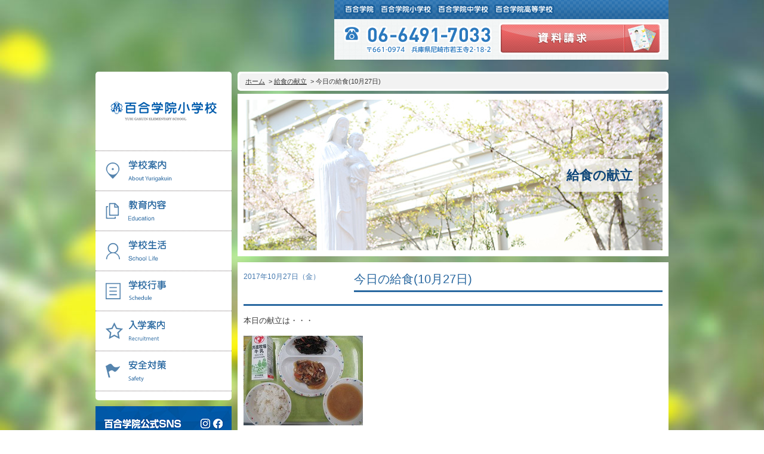

--- FILE ---
content_type: text/html; charset=UTF-8
request_url: http://elem.yuri-gakuin.ac.jp/lunch/%E4%BB%8A%E6%97%A5%E3%81%AE%E7%B5%A6%E9%A3%9F10%E6%9C%8827%E6%97%A5/
body_size: 12263
content:
<!DOCTYPE html>
<!--[if lt IE 7 ]> <html lang="ja" class="ie6 ie"> <![endif]-->
<!--[if IE 7 ]> <html lang="ja" class="ie7 ie"> <![endif]-->
<!--[if IE 8 ]> <html lang="ja" class="ie8 ie"> <![endif]-->
<!--[if IE 9 ]> <html lang="ja" class="ie9 ie"> <![endif]-->
<!--[if (gt IE 9)|!(IE) ]><!--><html lang="ja"><!--<![endif]-->

<head>
<meta charset="UTF-8">
<meta http-equiv="X-UA-Compatible" content="IE=Edge">
<meta name="keywords" content="百合学院,ゆりがくいん,兵庫県,尼崎,私立,女子校,キリスト,カトリック">
<meta name="description" content="百合学院は幼稚園から高等学校までカトリックの理念に基づき社会に貢献しうる女性の育成を心がけています">
<meta name="viewport" content="width=device-width, initial-scale=1">
<title>
							今日の給食(10月27日) | 給食の献立 | 百合学院小学校[兵庫・大阪 私立]
	</title>
<link rel="shortcut icon" href="favicon.ico">
	<link rel="stylesheet" href="http://elem.yuri-gakuin.ac.jp/wp-content/themes/elem/css/default.css">
	<link rel="stylesheet" href="http://elem.yuri-gakuin.ac.jp/wp-content/themes/elem/css/style.css">
	<link rel="stylesheet" href="http://elem.yuri-gakuin.ac.jp/wp-content/themes/elem/css/lunch.css">

	<link rel="stylesheet" href="http://elem.yuri-gakuin.ac.jp/wp-content/themes/elem/css/responsive.css">

	<link rel="stylesheet" href="http://elem.yuri-gakuin.ac.jp/wp-content/themes/elem/css/responsive_lunch.css">
	<!--<script src="http://elem.yuri-gakuin.ac.jp/wp-content/themes/elem/js/jquery-1.9.1.min.js"></script>-->
	<script src="http://elem.yuri-gakuin.ac.jp/wp-content/themes/elem/js/jquery-1.8.3.min.js"></script>
	<script src="http://elem.yuri-gakuin.ac.jp/wp-content/themes/elem/js/imagesloaded.js"></script>
	<script src="http://elem.yuri-gakuin.ac.jp/wp-content/themes/elem/js/jquery.cycle.all.min.js"></script>
	<script src="http://elem.yuri-gakuin.ac.jp/wp-content/themes/elem/js/jquery.maximage.js"></script>
	<script src="http://elem.yuri-gakuin.ac.jp/wp-content/themes/elem/js/fastClick.min.js"></script>


	<script src="http://elem.yuri-gakuin.ac.jp/wp-content/themes/elem/js/script.js"></script>
	<!--[if lt IE 9]>
	<script src="http://elem.yuri-gakuin.ac.jp/wp-content/themes/elem/js/html5.js"></script>
	<script src="http://elem.yuri-gakuin.ac.jp/wp-content/themes/elem/js/css3-mediaqueries.js"></script>
	<script src="http://elem.yuri-gakuin.ac.jp/wp-content/themes/elem/js/selectivizr-min.js"></script>
	<![endif]-->

	<script type="text/javascript">

	$(document).ready(function($) {

        var $content = $('#main_contents'),
        $drawer = $('#menu'),
        $button = $('#btn_menu'),
        $html = $('html'),
        $overlay = $('.overlay'),
        isOpen = false;

	    //ボタンをタップ、クリックした時
	    $button.on('click', function () {
	        if(isOpen) {
	            $drawer.removeClass('open');
	            $content.removeClass('open');
	            $html.removeClass('no_scroll');
	            isOpen = false;
	        } else {
	            $drawer.addClass('open');
	            $content.addClass('open');
	            $html.addClass('no_scroll');
	            isOpen = true;
	        }
	        return false; //親要素へのイベント伝播、aタグのURLクリックによる画面遷移を防ぐ
	    });

	    //コンテンツ部分をタップ、クリックした時
	    $overlay.on('click', function (e) {
	        e.stopPropagation(); //イベント伝播のみ阻止
	        if(isOpen) {
	            $drawer.removeClass('open');
	            $content.removeClass('open');
	            $html.removeClass('no_scroll');
	            isOpen = false;
	        }
	    });
	});

	$(window).load(function(){
		$("#container").stop().animate({opacity: 1}, 1000);
	})

	$(document).ready(function($) {
		var $elm = $("#contents_ttl h2 #main_ttl");
		var box_hight =  $elm.outerHeight();
		$elm.css("margin-top", "-" + box_hight/2 + "px");
	});

	$(window).resize(function() {
		var $elm = $("#contents_ttl h2 #main_ttl");
		var box_hight =  $elm.outerHeight();
		$elm.css("margin-top", "-" + box_hight/2 + "px");
	});

	</script>
<meta name='robots' content='max-image-preview:large' />
<script type="text/javascript">
/* <![CDATA[ */
window._wpemojiSettings = {"baseUrl":"https:\/\/s.w.org\/images\/core\/emoji\/15.0.3\/72x72\/","ext":".png","svgUrl":"https:\/\/s.w.org\/images\/core\/emoji\/15.0.3\/svg\/","svgExt":".svg","source":{"concatemoji":"http:\/\/elem.yuri-gakuin.ac.jp\/wp-includes\/js\/wp-emoji-release.min.js?ver=6.6.1"}};
/*! This file is auto-generated */
!function(i,n){var o,s,e;function c(e){try{var t={supportTests:e,timestamp:(new Date).valueOf()};sessionStorage.setItem(o,JSON.stringify(t))}catch(e){}}function p(e,t,n){e.clearRect(0,0,e.canvas.width,e.canvas.height),e.fillText(t,0,0);var t=new Uint32Array(e.getImageData(0,0,e.canvas.width,e.canvas.height).data),r=(e.clearRect(0,0,e.canvas.width,e.canvas.height),e.fillText(n,0,0),new Uint32Array(e.getImageData(0,0,e.canvas.width,e.canvas.height).data));return t.every(function(e,t){return e===r[t]})}function u(e,t,n){switch(t){case"flag":return n(e,"\ud83c\udff3\ufe0f\u200d\u26a7\ufe0f","\ud83c\udff3\ufe0f\u200b\u26a7\ufe0f")?!1:!n(e,"\ud83c\uddfa\ud83c\uddf3","\ud83c\uddfa\u200b\ud83c\uddf3")&&!n(e,"\ud83c\udff4\udb40\udc67\udb40\udc62\udb40\udc65\udb40\udc6e\udb40\udc67\udb40\udc7f","\ud83c\udff4\u200b\udb40\udc67\u200b\udb40\udc62\u200b\udb40\udc65\u200b\udb40\udc6e\u200b\udb40\udc67\u200b\udb40\udc7f");case"emoji":return!n(e,"\ud83d\udc26\u200d\u2b1b","\ud83d\udc26\u200b\u2b1b")}return!1}function f(e,t,n){var r="undefined"!=typeof WorkerGlobalScope&&self instanceof WorkerGlobalScope?new OffscreenCanvas(300,150):i.createElement("canvas"),a=r.getContext("2d",{willReadFrequently:!0}),o=(a.textBaseline="top",a.font="600 32px Arial",{});return e.forEach(function(e){o[e]=t(a,e,n)}),o}function t(e){var t=i.createElement("script");t.src=e,t.defer=!0,i.head.appendChild(t)}"undefined"!=typeof Promise&&(o="wpEmojiSettingsSupports",s=["flag","emoji"],n.supports={everything:!0,everythingExceptFlag:!0},e=new Promise(function(e){i.addEventListener("DOMContentLoaded",e,{once:!0})}),new Promise(function(t){var n=function(){try{var e=JSON.parse(sessionStorage.getItem(o));if("object"==typeof e&&"number"==typeof e.timestamp&&(new Date).valueOf()<e.timestamp+604800&&"object"==typeof e.supportTests)return e.supportTests}catch(e){}return null}();if(!n){if("undefined"!=typeof Worker&&"undefined"!=typeof OffscreenCanvas&&"undefined"!=typeof URL&&URL.createObjectURL&&"undefined"!=typeof Blob)try{var e="postMessage("+f.toString()+"("+[JSON.stringify(s),u.toString(),p.toString()].join(",")+"));",r=new Blob([e],{type:"text/javascript"}),a=new Worker(URL.createObjectURL(r),{name:"wpTestEmojiSupports"});return void(a.onmessage=function(e){c(n=e.data),a.terminate(),t(n)})}catch(e){}c(n=f(s,u,p))}t(n)}).then(function(e){for(var t in e)n.supports[t]=e[t],n.supports.everything=n.supports.everything&&n.supports[t],"flag"!==t&&(n.supports.everythingExceptFlag=n.supports.everythingExceptFlag&&n.supports[t]);n.supports.everythingExceptFlag=n.supports.everythingExceptFlag&&!n.supports.flag,n.DOMReady=!1,n.readyCallback=function(){n.DOMReady=!0}}).then(function(){return e}).then(function(){var e;n.supports.everything||(n.readyCallback(),(e=n.source||{}).concatemoji?t(e.concatemoji):e.wpemoji&&e.twemoji&&(t(e.twemoji),t(e.wpemoji)))}))}((window,document),window._wpemojiSettings);
/* ]]> */
</script>
<style id='wp-emoji-styles-inline-css' type='text/css'>

	img.wp-smiley, img.emoji {
		display: inline !important;
		border: none !important;
		box-shadow: none !important;
		height: 1em !important;
		width: 1em !important;
		margin: 0 0.07em !important;
		vertical-align: -0.1em !important;
		background: none !important;
		padding: 0 !important;
	}
</style>
<link rel='stylesheet' id='wp-block-library-css' href='http://elem.yuri-gakuin.ac.jp/wp-includes/css/dist/block-library/style.min.css?ver=6.6.1' type='text/css' media='all' />
<style id='classic-theme-styles-inline-css' type='text/css'>
/*! This file is auto-generated */
.wp-block-button__link{color:#fff;background-color:#32373c;border-radius:9999px;box-shadow:none;text-decoration:none;padding:calc(.667em + 2px) calc(1.333em + 2px);font-size:1.125em}.wp-block-file__button{background:#32373c;color:#fff;text-decoration:none}
</style>
<style id='global-styles-inline-css' type='text/css'>
:root{--wp--preset--aspect-ratio--square: 1;--wp--preset--aspect-ratio--4-3: 4/3;--wp--preset--aspect-ratio--3-4: 3/4;--wp--preset--aspect-ratio--3-2: 3/2;--wp--preset--aspect-ratio--2-3: 2/3;--wp--preset--aspect-ratio--16-9: 16/9;--wp--preset--aspect-ratio--9-16: 9/16;--wp--preset--color--black: #000000;--wp--preset--color--cyan-bluish-gray: #abb8c3;--wp--preset--color--white: #ffffff;--wp--preset--color--pale-pink: #f78da7;--wp--preset--color--vivid-red: #cf2e2e;--wp--preset--color--luminous-vivid-orange: #ff6900;--wp--preset--color--luminous-vivid-amber: #fcb900;--wp--preset--color--light-green-cyan: #7bdcb5;--wp--preset--color--vivid-green-cyan: #00d084;--wp--preset--color--pale-cyan-blue: #8ed1fc;--wp--preset--color--vivid-cyan-blue: #0693e3;--wp--preset--color--vivid-purple: #9b51e0;--wp--preset--gradient--vivid-cyan-blue-to-vivid-purple: linear-gradient(135deg,rgba(6,147,227,1) 0%,rgb(155,81,224) 100%);--wp--preset--gradient--light-green-cyan-to-vivid-green-cyan: linear-gradient(135deg,rgb(122,220,180) 0%,rgb(0,208,130) 100%);--wp--preset--gradient--luminous-vivid-amber-to-luminous-vivid-orange: linear-gradient(135deg,rgba(252,185,0,1) 0%,rgba(255,105,0,1) 100%);--wp--preset--gradient--luminous-vivid-orange-to-vivid-red: linear-gradient(135deg,rgba(255,105,0,1) 0%,rgb(207,46,46) 100%);--wp--preset--gradient--very-light-gray-to-cyan-bluish-gray: linear-gradient(135deg,rgb(238,238,238) 0%,rgb(169,184,195) 100%);--wp--preset--gradient--cool-to-warm-spectrum: linear-gradient(135deg,rgb(74,234,220) 0%,rgb(151,120,209) 20%,rgb(207,42,186) 40%,rgb(238,44,130) 60%,rgb(251,105,98) 80%,rgb(254,248,76) 100%);--wp--preset--gradient--blush-light-purple: linear-gradient(135deg,rgb(255,206,236) 0%,rgb(152,150,240) 100%);--wp--preset--gradient--blush-bordeaux: linear-gradient(135deg,rgb(254,205,165) 0%,rgb(254,45,45) 50%,rgb(107,0,62) 100%);--wp--preset--gradient--luminous-dusk: linear-gradient(135deg,rgb(255,203,112) 0%,rgb(199,81,192) 50%,rgb(65,88,208) 100%);--wp--preset--gradient--pale-ocean: linear-gradient(135deg,rgb(255,245,203) 0%,rgb(182,227,212) 50%,rgb(51,167,181) 100%);--wp--preset--gradient--electric-grass: linear-gradient(135deg,rgb(202,248,128) 0%,rgb(113,206,126) 100%);--wp--preset--gradient--midnight: linear-gradient(135deg,rgb(2,3,129) 0%,rgb(40,116,252) 100%);--wp--preset--font-size--small: 13px;--wp--preset--font-size--medium: 20px;--wp--preset--font-size--large: 36px;--wp--preset--font-size--x-large: 42px;--wp--preset--spacing--20: 0.44rem;--wp--preset--spacing--30: 0.67rem;--wp--preset--spacing--40: 1rem;--wp--preset--spacing--50: 1.5rem;--wp--preset--spacing--60: 2.25rem;--wp--preset--spacing--70: 3.38rem;--wp--preset--spacing--80: 5.06rem;--wp--preset--shadow--natural: 6px 6px 9px rgba(0, 0, 0, 0.2);--wp--preset--shadow--deep: 12px 12px 50px rgba(0, 0, 0, 0.4);--wp--preset--shadow--sharp: 6px 6px 0px rgba(0, 0, 0, 0.2);--wp--preset--shadow--outlined: 6px 6px 0px -3px rgba(255, 255, 255, 1), 6px 6px rgba(0, 0, 0, 1);--wp--preset--shadow--crisp: 6px 6px 0px rgba(0, 0, 0, 1);}:where(.is-layout-flex){gap: 0.5em;}:where(.is-layout-grid){gap: 0.5em;}body .is-layout-flex{display: flex;}.is-layout-flex{flex-wrap: wrap;align-items: center;}.is-layout-flex > :is(*, div){margin: 0;}body .is-layout-grid{display: grid;}.is-layout-grid > :is(*, div){margin: 0;}:where(.wp-block-columns.is-layout-flex){gap: 2em;}:where(.wp-block-columns.is-layout-grid){gap: 2em;}:where(.wp-block-post-template.is-layout-flex){gap: 1.25em;}:where(.wp-block-post-template.is-layout-grid){gap: 1.25em;}.has-black-color{color: var(--wp--preset--color--black) !important;}.has-cyan-bluish-gray-color{color: var(--wp--preset--color--cyan-bluish-gray) !important;}.has-white-color{color: var(--wp--preset--color--white) !important;}.has-pale-pink-color{color: var(--wp--preset--color--pale-pink) !important;}.has-vivid-red-color{color: var(--wp--preset--color--vivid-red) !important;}.has-luminous-vivid-orange-color{color: var(--wp--preset--color--luminous-vivid-orange) !important;}.has-luminous-vivid-amber-color{color: var(--wp--preset--color--luminous-vivid-amber) !important;}.has-light-green-cyan-color{color: var(--wp--preset--color--light-green-cyan) !important;}.has-vivid-green-cyan-color{color: var(--wp--preset--color--vivid-green-cyan) !important;}.has-pale-cyan-blue-color{color: var(--wp--preset--color--pale-cyan-blue) !important;}.has-vivid-cyan-blue-color{color: var(--wp--preset--color--vivid-cyan-blue) !important;}.has-vivid-purple-color{color: var(--wp--preset--color--vivid-purple) !important;}.has-black-background-color{background-color: var(--wp--preset--color--black) !important;}.has-cyan-bluish-gray-background-color{background-color: var(--wp--preset--color--cyan-bluish-gray) !important;}.has-white-background-color{background-color: var(--wp--preset--color--white) !important;}.has-pale-pink-background-color{background-color: var(--wp--preset--color--pale-pink) !important;}.has-vivid-red-background-color{background-color: var(--wp--preset--color--vivid-red) !important;}.has-luminous-vivid-orange-background-color{background-color: var(--wp--preset--color--luminous-vivid-orange) !important;}.has-luminous-vivid-amber-background-color{background-color: var(--wp--preset--color--luminous-vivid-amber) !important;}.has-light-green-cyan-background-color{background-color: var(--wp--preset--color--light-green-cyan) !important;}.has-vivid-green-cyan-background-color{background-color: var(--wp--preset--color--vivid-green-cyan) !important;}.has-pale-cyan-blue-background-color{background-color: var(--wp--preset--color--pale-cyan-blue) !important;}.has-vivid-cyan-blue-background-color{background-color: var(--wp--preset--color--vivid-cyan-blue) !important;}.has-vivid-purple-background-color{background-color: var(--wp--preset--color--vivid-purple) !important;}.has-black-border-color{border-color: var(--wp--preset--color--black) !important;}.has-cyan-bluish-gray-border-color{border-color: var(--wp--preset--color--cyan-bluish-gray) !important;}.has-white-border-color{border-color: var(--wp--preset--color--white) !important;}.has-pale-pink-border-color{border-color: var(--wp--preset--color--pale-pink) !important;}.has-vivid-red-border-color{border-color: var(--wp--preset--color--vivid-red) !important;}.has-luminous-vivid-orange-border-color{border-color: var(--wp--preset--color--luminous-vivid-orange) !important;}.has-luminous-vivid-amber-border-color{border-color: var(--wp--preset--color--luminous-vivid-amber) !important;}.has-light-green-cyan-border-color{border-color: var(--wp--preset--color--light-green-cyan) !important;}.has-vivid-green-cyan-border-color{border-color: var(--wp--preset--color--vivid-green-cyan) !important;}.has-pale-cyan-blue-border-color{border-color: var(--wp--preset--color--pale-cyan-blue) !important;}.has-vivid-cyan-blue-border-color{border-color: var(--wp--preset--color--vivid-cyan-blue) !important;}.has-vivid-purple-border-color{border-color: var(--wp--preset--color--vivid-purple) !important;}.has-vivid-cyan-blue-to-vivid-purple-gradient-background{background: var(--wp--preset--gradient--vivid-cyan-blue-to-vivid-purple) !important;}.has-light-green-cyan-to-vivid-green-cyan-gradient-background{background: var(--wp--preset--gradient--light-green-cyan-to-vivid-green-cyan) !important;}.has-luminous-vivid-amber-to-luminous-vivid-orange-gradient-background{background: var(--wp--preset--gradient--luminous-vivid-amber-to-luminous-vivid-orange) !important;}.has-luminous-vivid-orange-to-vivid-red-gradient-background{background: var(--wp--preset--gradient--luminous-vivid-orange-to-vivid-red) !important;}.has-very-light-gray-to-cyan-bluish-gray-gradient-background{background: var(--wp--preset--gradient--very-light-gray-to-cyan-bluish-gray) !important;}.has-cool-to-warm-spectrum-gradient-background{background: var(--wp--preset--gradient--cool-to-warm-spectrum) !important;}.has-blush-light-purple-gradient-background{background: var(--wp--preset--gradient--blush-light-purple) !important;}.has-blush-bordeaux-gradient-background{background: var(--wp--preset--gradient--blush-bordeaux) !important;}.has-luminous-dusk-gradient-background{background: var(--wp--preset--gradient--luminous-dusk) !important;}.has-pale-ocean-gradient-background{background: var(--wp--preset--gradient--pale-ocean) !important;}.has-electric-grass-gradient-background{background: var(--wp--preset--gradient--electric-grass) !important;}.has-midnight-gradient-background{background: var(--wp--preset--gradient--midnight) !important;}.has-small-font-size{font-size: var(--wp--preset--font-size--small) !important;}.has-medium-font-size{font-size: var(--wp--preset--font-size--medium) !important;}.has-large-font-size{font-size: var(--wp--preset--font-size--large) !important;}.has-x-large-font-size{font-size: var(--wp--preset--font-size--x-large) !important;}
:where(.wp-block-post-template.is-layout-flex){gap: 1.25em;}:where(.wp-block-post-template.is-layout-grid){gap: 1.25em;}
:where(.wp-block-columns.is-layout-flex){gap: 2em;}:where(.wp-block-columns.is-layout-grid){gap: 2em;}
:root :where(.wp-block-pullquote){font-size: 1.5em;line-height: 1.6;}
</style>
<link rel='stylesheet' id='contact-form-7-css' href='http://elem.yuri-gakuin.ac.jp/wp-content/plugins/contact-form-7/includes/css/styles.css?ver=5.9.8' type='text/css' media='all' />
<link rel="https://api.w.org/" href="http://elem.yuri-gakuin.ac.jp/wp-json/" /><link rel="alternate" title="JSON" type="application/json" href="http://elem.yuri-gakuin.ac.jp/wp-json/wp/v2/posts/9165" /><link rel="EditURI" type="application/rsd+xml" title="RSD" href="http://elem.yuri-gakuin.ac.jp/xmlrpc.php?rsd" />
<meta name="generator" content="WordPress 6.6.1" />
<link rel="canonical" href="http://elem.yuri-gakuin.ac.jp/lunch/%e4%bb%8a%e6%97%a5%e3%81%ae%e7%b5%a6%e9%a3%9f10%e6%9c%8827%e6%97%a5/" />
<link rel='shortlink' href='http://elem.yuri-gakuin.ac.jp/?p=9165' />
<link rel="alternate" title="oEmbed (JSON)" type="application/json+oembed" href="http://elem.yuri-gakuin.ac.jp/wp-json/oembed/1.0/embed?url=http%3A%2F%2Felem.yuri-gakuin.ac.jp%2Flunch%2F%25e4%25bb%258a%25e6%2597%25a5%25e3%2581%25ae%25e7%25b5%25a6%25e9%25a3%259f10%25e6%259c%258827%25e6%2597%25a5%2F" />
<link rel="alternate" title="oEmbed (XML)" type="text/xml+oembed" href="http://elem.yuri-gakuin.ac.jp/wp-json/oembed/1.0/embed?url=http%3A%2F%2Felem.yuri-gakuin.ac.jp%2Flunch%2F%25e4%25bb%258a%25e6%2597%25a5%25e3%2581%25ae%25e7%25b5%25a6%25e9%25a3%259f10%25e6%259c%258827%25e6%2597%25a5%2F&#038;format=xml" />
<link rel="icon" href="http://elem.yuri-gakuin.ac.jp/wp-content/uploads/sites/4/2023/03/cropped-yuri-32x32.png" sizes="32x32" />
<link rel="icon" href="http://elem.yuri-gakuin.ac.jp/wp-content/uploads/sites/4/2023/03/cropped-yuri-192x192.png" sizes="192x192" />
<link rel="apple-touch-icon" href="http://elem.yuri-gakuin.ac.jp/wp-content/uploads/sites/4/2023/03/cropped-yuri-180x180.png" />
<meta name="msapplication-TileImage" content="http://elem.yuri-gakuin.ac.jp/wp-content/uploads/sites/4/2023/03/cropped-yuri-270x270.png" />

<script async src="https://s.yimg.jp/images/listing/tool/cv/ytag.js"></script>
<script>
window.yjDataLayer = window.yjDataLayer || [];
function ytag() { yjDataLayer.push(arguments); }
ytag({"type":"ycl_cookie", "config":{"ycl_use_non_cookie_storage":true}});
</script>

<!-- Google Tag Manager -->
<script>(function(w,d,s,l,i){w[l]=w[l]||[];w[l].push({'gtm.start':
new Date().getTime(),event:'gtm.js'});var f=d.getElementsByTagName(s)[0],
j=d.createElement(s),dl=l!='dataLayer'?'&l='+l:'';j.async=true;j.src=
'https://www.googletagmanager.com/gtm.js?id='+i+dl;f.parentNode.insertBefore(j,f);
})(window,document,'script','dataLayer','GTM-544C9XS');</script>
<!-- End Google Tag Manager -->

</head>

<body class="post-template-default single single-post postid-9165 single-format-standard">

<!-- Google Tag Manager (noscript) -->
<noscript><iframe src="https://www.googletagmanager.com/ns.html?id=GTM-544C9XS"
height="0" width="0" style="display:none;visibility:hidden"></iframe></noscript>
<!-- End Google Tag Manager (noscript) -->



	<div id="main_contents">

		<div id="maximage">
		    <img src="http://elem.yuri-gakuin.ac.jp/wp-content/themes/elem/img/common/bg.jpg" alt="">
		    <img src="http://elem.yuri-gakuin.ac.jp/wp-content/themes/elem/img/common/blank.gif" alt="">
		</div>

		<div id="main_wrapper">

			<header>
				<ul id="header_top">
					<li>
						<a href="http://yuri-gakuin.ac.jp/"><img src="http://elem.yuri-gakuin.ac.jp/wp-content/themes/elem/img/common/header_yuri_01.png" alt="百合学院"></a>
					</li>
					<!-- <li>
						<a href="http://kinder.yuri-gakuin.ac.jp/"><img src="http://elem.yuri-gakuin.ac.jp/wp-content/themes/elem/img/common/header_yuri_02.png" alt="認定こども園 百合学院幼稚園"></a>
					</li> -->
					<li>
						<a href="http://elem.yuri-gakuin.ac.jp/"><img src="http://elem.yuri-gakuin.ac.jp/wp-content/themes/elem/img/common/header_yuri_03.png" alt="百合学院小学校"></a>
					</li>
					<li>
						<a href="http://jrhigh.yuri-gakuin.ac.jp/"><img src="http://elem.yuri-gakuin.ac.jp/wp-content/themes/elem/img/common/header_yuri_04.png" alt="百合学院中学校"></a>
					</li>
					<li>
						<a href="http://high.yuri-gakuin.ac.jp/"><img src="http://elem.yuri-gakuin.ac.jp/wp-content/themes/elem/img/common/header_yuri_05.png" alt="百合学院高等学校"></a>
					</li>
				</ul>
				<div id="header_bottom">
					<p class="tel"><img src="http://elem.yuri-gakuin.ac.jp/wp-content/themes/elem/img/common/header_tel.png" alt="06-6491-6298 〒661-0974　兵庫県尼崎市若王寺2-18-2"></p>
					<p class="btn btn_shiryo">
						<a target="_blank" href="http://yuri-gakuin.ac.jp/elemshiryo/"><img src="http://elem.yuri-gakuin.ac.jp/wp-content/themes/elem/img/common/btn_shiryo.png" alt="資料請求"></a>
					</p>
				</div>
			</header>

			<section id="main">
				<aside id="side">
					<div id="side_bg">
						<h1>
							<a href="http://elem.yuri-gakuin.ac.jp/"><img src="http://elem.yuri-gakuin.ac.jp/wp-content/themes/elem/img/common/logo.png" alt="百合学院小学校　YURI GAKUEN ELEMENTARY SCHOOL"></a>
						</h1>
							<nav id="gnav">
		<ul>
									<li class="gnav1">
				<a href="http://elem.yuri-gakuin.ac.jp/about/"><p><img src="http://elem.yuri-gakuin.ac.jp/wp-content/themes/elem/img/common/gnav_01.png" alt="学校案内　About Yurigakuin"></p></a>
				<ul>
					<li class="page_item page-item-6"><a href="http://elem.yuri-gakuin.ac.jp/about/aisatsu/">３つの豊かさ・沿革</a></li>
<li class="page_item page-item-10"><a href="http://elem.yuri-gakuin.ac.jp/about/shisetsu/">施設紹介</a></li>
<li class="page_item page-item-12"><a href="http://elem.yuri-gakuin.ac.jp/about/access/">アクセスマップ</a></li>
<li class="page_item page-item-1390"><a href="http://elem.yuri-gakuin.ac.jp/about/uniform/">制服紹介</a></li>
<li class="page_item page-item-9311"><a href="http://elem.yuri-gakuin.ac.jp/about/bus/">スクールバス運行</a></li>
									</ul>
			</li>
						<li class="gnav2">
				<a href="http://elem.yuri-gakuin.ac.jp/education/"><p><img src="http://elem.yuri-gakuin.ac.jp/wp-content/themes/elem/img/common/gnav_02.png" alt="教育内容　Education"></p></a>
				<ul>
					<li class="page_item page-item-410"><a href="http://elem.yuri-gakuin.ac.jp/education/lesson/">授業の特色</a></li>
<li class="page_item page-item-424"><a href="http://elem.yuri-gakuin.ac.jp/education/feature/">教育の特色</a></li>
<li class="page_item page-item-10341"><a href="http://elem.yuri-gakuin.ac.jp/education/course/">進路指導</a></li>
<li class="page_item page-item-431"><a href="http://elem.yuri-gakuin.ac.jp/education/english/">英語力の向上</a></li>
<li class="page_item page-item-443"><a href="http://elem.yuri-gakuin.ac.jp/education/physical/">体育と食育</a></li>
<li class="page_item page-item-449"><a href="http://elem.yuri-gakuin.ac.jp/education/club/">クラブ活動</a></li>
<li class="page_item page-item-527"><a href="http://elem.yuri-gakuin.ac.jp/education/committee/">委員会</a></li>
									</ul>
			</li>
						<li class="gnav3">
				<a href="http://elem.yuri-gakuin.ac.jp/life/"><p><img src="http://elem.yuri-gakuin.ac.jp/wp-content/themes/elem/img/common/gnav_03.png" alt="学校生活　School Life"></p></a>
				<ul>
					<li class="page_item page-item-445"><a href="http://elem.yuri-gakuin.ac.jp/life/day/">百合学院小学校の一日</a></li>
<li class="page_item page-item-10336"><a href="http://elem.yuri-gakuin.ac.jp/life/library/">学校図書館</a></li>
<li class="page_item page-item-14896"><a href="http://elem.yuri-gakuin.ac.jp/life/all-in-school/">All in School</a></li>
<li class="page_item page-item-17082"><a href="http://elem.yuri-gakuin.ac.jp/life/infection/">学校感染症に関する　報告書・登校許可証</a></li>
									</ul>
			</li>
						<li class="gnav4">
				<a href="http://elem.yuri-gakuin.ac.jp/schedule/"><p><img src="http://elem.yuri-gakuin.ac.jp/wp-content/themes/elem/img/common/gnav_04.png" alt="行事予定　Schedule"></p></a>
				<ul>
					<li class="page_item page-item-471"><a href="http://elem.yuri-gakuin.ac.jp/schedule/annual/">年間行事</a></li>
<li class="page_item page-item-481"><a href="http://elem.yuri-gakuin.ac.jp/schedule/introduction/">行事紹介</a></li>
<li class="page_item page-item-447"><a href="http://elem.yuri-gakuin.ac.jp/schedule/offcampus/">校外学習・宿泊行事</a></li>
									</ul>
			</li>
						<li class="gnav5">
				<a href="http://elem.yuri-gakuin.ac.jp/recruitment/"><p><img src="http://elem.yuri-gakuin.ac.jp/wp-content/themes/elem/img/common/gnav_05.png" alt="入学案内　Recruitment"></p></a>
				<ul>
					<li class="page_item page-item-495"><a href="http://elem.yuri-gakuin.ac.jp/recruitment/new/">新入生募集要項</a></li>
<li class="page_item page-item-9140"><a href="http://elem.yuri-gakuin.ac.jp/recruitment/price/">入学金・学費</a></li>
<li class="page_item page-item-9131"><a href="http://elem.yuri-gakuin.ac.jp/recruitment/admissions_incentives/">優遇制度</a></li>
<li class="page_item page-item-504"><a href="http://elem.yuri-gakuin.ac.jp/recruitment/examination/">転編入試験について</a></li>
<li class="page_item page-item-6225"><a href="http://elem.yuri-gakuin.ac.jp/recruitment/protector_voice/">保護者の声・入試関連よくある質問</a></li>
											<li class="page_item"><a href="https://reserve.candy-s.jp/yurigakuin/list/primary" target="_blank">説明会・公開行事</a></li>
									</ul>
			</li>
						<li class="gnav6">
				<a href="http://elem.yuri-gakuin.ac.jp/safety/"><p><img src="http://elem.yuri-gakuin.ac.jp/wp-content/themes/elem/img/common/gnav_06.png" alt="安全対策　Safety"></p></a>
				<ul>
					<li class="page_item page-item-1002"><a href="http://elem.yuri-gakuin.ac.jp/safety/bullying/">いじめ防止基本方針</a></li>
<li class="page_item page-item-3707"><a href="http://elem.yuri-gakuin.ac.jp/safety/disaster/">安全・防災教育</a></li>
<li class="page_item page-item-10339"><a href="http://elem.yuri-gakuin.ac.jp/safety/alarm/">警報などの対応</a></li>
									</ul>
			</li>
					</ul>
	</nav>						<p id="btn_menu">
							<img src="http://elem.yuri-gakuin.ac.jp/wp-content/themes/elem/img/common/btn_menu.png" alt="">
						</p>
					</div>

					<p class="btn">
						<a href="/wp-content/uploads/sites/4/2021/04/sns_03.pdf" target="_blank"><img src="http://elem.yuri-gakuin.ac.jp/wp-content/themes/elem/img/common/bnr_sns.jpg" alt="百合学院公式SNS"></a>
					</p>
					<p class="btn btn_event">
						<a href="https://reserve.candy-s.jp/yurigakuin/list/primary" target="_blank"><img src="http://elem.yuri-gakuin.ac.jp/wp-content/themes/elem/img/common/btn_event.jpg" alt="イベント行事 お申し込み情報"></a>
					</p>

			<!-- <p class="btn btn_parent">
				<a href="https://o-asako.com/school_meeting/ " target="_blank"><img src="http://elem.yuri-gakuin.ac.jp/wp-content/themes/elem/img/common/bnr_2024shiritsu.jpg" alt="関西私立小学校展について"></a>
			</p> -->

					<p class="btn btn_yurikko">
						<a href="http://elem.yuri-gakuin.ac.jp/category/blog/"><img src="http://elem.yuri-gakuin.ac.jp/wp-content/themes/elem/img/common/btn_yurikko.png" alt="ゆりっこ通信　Yurikko Blog"></a>
					</p>
					<p class="btn">
						<a href="https://o-asako.com/school_meeting/" target="_blank"><img src="http://elem.yuri-gakuin.ac.jp/wp-content/themes/elem/img/common/bnr_fare251210.jpg" alt="私立小学校フェア" style="
    width: 100%;
    height: auto;
"></a>
					</p>
					<!-- <p class="btn">
						<a href="/school_info/"><img src="http://elem.yuri-gakuin.ac.jp/wp-content/themes/elem/img/common/btn_school_info.png" alt="学校通信"></a>
					</p> -->
					<!-- <p class="btn">
						<a href="https://yuri-gakuin.ac.jp/news/1182/"><img src="http://elem.yuri-gakuin.ac.jp/wp-content/themes/elem/img/common/bnr_app.jpg" alt="百合学院 公式アプリ"></a>
					</p> -->
					<p class="btn btn_parent">
						<a href="/about/shisetsu/"><img src="http://elem.yuri-gakuin.ac.jp/wp-content/themes/elem/img/common/bnr_shisetsu.jpg" alt="学校紹介動画"></a>
					</p>
					<p class="btn btn_parent">
						<a href="/doc-list/"><img src="http://elem.yuri-gakuin.ac.jp/wp-content/themes/elem/img/common/nyugakudl.png" alt="入学願書　書類ダウンロード"></a>
					</p>
					<p class="btn btn_parent">
						<a href="https://elem.yuri-gakuin.ac.jp/life/infection/"><img src="http://elem.yuri-gakuin.ac.jp/wp-content/themes/elem/img/common/infectious_btn.png" alt="感染症に関する報告書・登校許可書"></a>
					</p>



					<!-- <p class="btn bnr_ansho">
						<a href="https://reserve.candy-s.jp/yurigakuin/view/junior/362" target="_blank"><img src="http://elem.yuri-gakuin.ac.jp/wp-content/themes/elem/img/common/bnr_ansho.jpg" alt="英語暗唱大会"></a>
					</p> -->

					<!-- <p class="btn btn_yurikko">
						<a href="http://elem.yuri-gakuin.ac.jp/category/blog/ririko/"><img src="http://elem.yuri-gakuin.ac.jp/wp-content/themes/elem/img/common/btn_ririko.jpg" alt="リリコさんのつぶやき"></a>
					</p> -->
					<!--p class="btn btn_parent">
						<a href="https://hyoshisyoren.org/wpssr/wp-content/themes/traisssr/images/ssr2017.PDF" target="_blank"><img src="http://elem.yuri-gakuin.ac.jp/wp-content/themes/elem/img/common/sidebnner_20170313.jpg" alt="関西私立小学校展について"></a>
					</p-->
					<!-- <p class="btn btn_parent">
						<a href="https://yuri-gakuin.ac.jp/recruitment/"><img src="http://elem.yuri-gakuin.ac.jp/wp-content/themes/elem/img/common/recruit_btn.jpg" alt="教職員採用情報"></a>
					</p> -->
					<!-- <p class="btn btn_parent">
						<a href="http://elem.yuri-gakuin.ac.jp/parent/"><img src="http://elem.yuri-gakuin.ac.jp/wp-content/themes/elem/img/common/btn_parent.png" alt="百合学院小学校同窓会"></a>
					</p> -->
					<p class="btn btn_sasayuri">
						<a href="https://sasayuri.yuri-gakuin.ac.jp/"><img src="http://elem.yuri-gakuin.ac.jp/wp-content/themes/elem/img/common/btn_sasayuri.png" alt="百合学院同窓会 ささゆりの会"></a>
					</p>
					<!-- <p class="btn btn_sasayuri">
						<a href="https://elem.yuri-gakuin.ac.jp/norecruit/" ><img src="http://elem.yuri-gakuin.ac.jp/wp-content/themes/elem/img/common/recruit_btn_01.png" alt="教職員採用情報"></a>
					</p> -->
					<p class="btn btn_sasayuri">
						<a href="http://elem.yuri-gakuin.ac.jp/wp-content/uploads/sites/4/2025/12/常勤求人票5　小学校　2025-1.pdf" ><img src="http://elem.yuri-gakuin.ac.jp/wp-content/themes/elem/img/common/recruit_btn_01.png" alt="教職員採用情報"></a>
					</p>
					<!-- <p class="btn btn_sasayuri">
						<a href="http://elem.yuri-gakuin.ac.jp/wp-content/themes/elem/pdf/elem_parttime_recruit2024.pdf" target="_blank" rel="noopener"><img src="http://elem.yuri-gakuin.ac.jp/wp-content/themes/elem/img/common/recruit_btn_parttime_yogo.png" alt="教職員採用情報（養護教諭）非常勤"></a>
					</p> -->
					<!-- <p class="btn btn_sasayuri">
						<a href="http://elem.yuri-gakuin.ac.jp/wp-content/themes/elem/pdf/elem_nazareth_recruit2024.pdf" target="_blank" rel="noopener"><img src="http://elem.yuri-gakuin.ac.jp/wp-content/themes/elem/img/common/recruit_btn_02.png" alt="教職員採用情報（ナザレトクラブ）"></a>
					</p>
					<p class="btn btn_yurikko">
						<a href="https://o-asako.com/school_meeting/" target="_blank"><img src="http://elem.yuri-gakuin.ac.jp/wp-content/themes/elem/img/common/fair.jpg" alt="第10回 兵庫県私立小学校フェア"></a>
					</p> -->
					<!-- <p class="btn btn_parent">
						<a href="https://elem.yuri-gakuin.ac.jp/category/lunch/"><img src="http://elem.yuri-gakuin.ac.jp/wp-content/themes/elem/img/common/btn_lunch.png" alt="百合学院小学校給食の献立"></a>
					</p> -->
				</aside>

				<article id="contents">
					<div id="container">
												<div id="breadcrumb">
							<div id="breadcrumb_inner">
							

		<a href="http://elem.yuri-gakuin.ac.jp/">ホーム</a>
					&nbsp;&gt;&nbsp;<a href="http://elem.yuri-gakuin.ac.jp/category/lunch/">給食の献立</a>		&nbsp;&gt;&nbsp;今日の給食(10月27日)									</div>
						</div>
						
			
											<div id="contents_ttl" class="block">
							<h2>
								<img src="http://elem.yuri-gakuin.ac.jp/wp-content/themes/elem/img/lunch/main.jpg" alt="給食の献立">
								<div id="main_ttl">
									<p>給食の献立</p>
								</div>
							</h2>
						</div>
						
												
						<div id="contents_main" class="block">
							<div id="col1" class="col">
								<ul class="ttl">
									<li><p class="date">2017年10月27日（金）</p></li>
									<li><h3>今日の給食(10月27日)</h3></li>
								</ul>
																<div id="col1_block_01" class="col_block">
									<p>本日の献立は・・・</p>
<p><a href="http://elem.yuri-gakuin.ac.jp/wp-content/uploads/sites/4/2017/10/s-10月27日.jpg"><img decoding="async" class="alignnone size-full wp-image-9167" src="http://elem.yuri-gakuin.ac.jp/wp-content/uploads/sites/4/2017/10/s-10月27日.jpg" alt="s-10月27日" width="200" height="150" srcset="http://elem.yuri-gakuin.ac.jp/wp-content/uploads/sites/4/2017/10/s-10月27日.jpg 200w, http://elem.yuri-gakuin.ac.jp/wp-content/uploads/sites/4/2017/10/s-10月27日-169x127.jpg 169w" sizes="(max-width: 200px) 100vw, 200px" /></a></p>
<p>・ごはん</p>
<p>・牛乳</p>
<p>・ハンバーグのきのこあんかけ</p>
<p>・ひじき煮</p>
<p>・味噌汁</p>
<hr />
<p><a href="http://elem.yuri-gakuin.ac.jp/wp-content/uploads/sites/4/2017/10/10月提出献立表.xls">10月提出献立表</a></p>
								</div>
							</div>
						</div>
						
																		<div id="pager_single">
							<div class="backbtn">
								<a href="http://elem.yuri-gakuin.ac.jp/lunch/%e4%bb%8a%e6%97%a5%e3%81%ae%e7%b5%a6%e9%a3%9f10%e6%9c%8826%e6%97%a5/" rel="prev">前へ</a>							</div>
							<div class="nextbtn">
								<a href="http://elem.yuri-gakuin.ac.jp/lunch/%e4%bb%8a%e6%97%a5%e3%81%ae%e7%b5%a6%e9%a3%9f10%e6%9c%8831%e6%97%a5/" rel="next">次へ</a>							</div>
						</div>
																	<div id="contact_box" class="block">
							<div id="contact_box_inner">
								<ul>
									<li class="btn btn_shiryo" >
										<a target=”_blank” href="http://yuri-gakuin.ac.jp/elemshiryo/"><img src="http://elem.yuri-gakuin.ac.jp/wp-content/themes/elem/img/common/btn_shiryo_02.png" alt="資料請求"></a>
									</li>
									<li class="btn btn_contact" >
										<a target=”_blank” href="http://yuri-gakuin.ac.jp/elemcontact/"><img src="http://elem.yuri-gakuin.ac.jp/wp-content/themes/elem/img/common/btn_contact.png" alt="お問い合わせ"></a>
									</li>
								</ul>
								<p class="tel">
										<img src="http://elem.yuri-gakuin.ac.jp/wp-content/themes/elem/img/common/img_tel.png" alt="百合学院小学校　06-6491-7033">
								</p>
							</div>
						</div>
										</div>
				</article>

			</section>
		</div>

		<footer>
			<div class="footer_top">
				<div class="footer_top_wrapper">
					<p class="footer_breadcrumb">
						

		<a href="http://elem.yuri-gakuin.ac.jp/">ホーム</a>
					&nbsp;&gt;&nbsp;<a href="http://elem.yuri-gakuin.ac.jp/category/lunch/">給食の献立</a>		&nbsp;&gt;&nbsp;今日の給食(10月27日)							</p>
					<p class="btn btn_top">
						<a href="#main_contents">ページトップへ</a>
					</p>
				</div>
			</div>
			<div class="footer_middle">
				<div class="footer_middle_left">
					<ul>
						<li>
							<a href="http://elem.yuri-gakuin.ac.jp/about/">学校案内</a>
							<ul>
								<li class="page_item page-item-6"><a href="http://elem.yuri-gakuin.ac.jp/about/aisatsu/">３つの豊かさ・沿革</a></li>
<li class="page_item page-item-10"><a href="http://elem.yuri-gakuin.ac.jp/about/shisetsu/">施設紹介</a></li>
<li class="page_item page-item-12"><a href="http://elem.yuri-gakuin.ac.jp/about/access/">アクセスマップ</a></li>
<li class="page_item page-item-1390"><a href="http://elem.yuri-gakuin.ac.jp/about/uniform/">制服紹介</a></li>
<li class="page_item page-item-9311"><a href="http://elem.yuri-gakuin.ac.jp/about/bus/">スクールバス運行</a></li>
							</ul>
						</li>
					</ul>
					<ul>
						<li>
							<a href="http://elem.yuri-gakuin.ac.jp/education/">教育内容</a>
							<ul>
								<li class="page_item page-item-410"><a href="http://elem.yuri-gakuin.ac.jp/education/lesson/">授業の特色</a></li>
<li class="page_item page-item-424"><a href="http://elem.yuri-gakuin.ac.jp/education/feature/">教育の特色</a></li>
<li class="page_item page-item-10341"><a href="http://elem.yuri-gakuin.ac.jp/education/course/">進路指導</a></li>
<li class="page_item page-item-431"><a href="http://elem.yuri-gakuin.ac.jp/education/english/">英語力の向上</a></li>
<li class="page_item page-item-443"><a href="http://elem.yuri-gakuin.ac.jp/education/physical/">体育と食育</a></li>
<li class="page_item page-item-449"><a href="http://elem.yuri-gakuin.ac.jp/education/club/">クラブ活動</a></li>
<li class="page_item page-item-527"><a href="http://elem.yuri-gakuin.ac.jp/education/committee/">委員会</a></li>
							</ul>
						</li>
					</ul>
					<ul>
						<li>
							<a href="http://elem.yuri-gakuin.ac.jp/life/">学校生活</a>
							<ul>
								<li class="page_item page-item-445"><a href="http://elem.yuri-gakuin.ac.jp/life/day/">百合学院小学校の一日</a></li>
<li class="page_item page-item-10336"><a href="http://elem.yuri-gakuin.ac.jp/life/library/">学校図書館</a></li>
<li class="page_item page-item-14896"><a href="http://elem.yuri-gakuin.ac.jp/life/all-in-school/">All in School</a></li>
<li class="page_item page-item-17082"><a href="http://elem.yuri-gakuin.ac.jp/life/infection/">学校感染症に関する　報告書・登校許可証</a></li>
							</ul>
						</li>
					</ul>
					<ul>
						<li>
							<a href="http://elem.yuri-gakuin.ac.jp/schedule/">学校行事</a>
							<ul>
								<li class="page_item page-item-471"><a href="http://elem.yuri-gakuin.ac.jp/schedule/annual/">年間行事</a></li>
<li class="page_item page-item-481"><a href="http://elem.yuri-gakuin.ac.jp/schedule/introduction/">行事紹介</a></li>
<li class="page_item page-item-447"><a href="http://elem.yuri-gakuin.ac.jp/schedule/offcampus/">校外学習・宿泊行事</a></li>
							</ul>
						</li>
					</ul>
					<ul>
						<li>
							<a href="http://elem.yuri-gakuin.ac.jp/recruitment/">入学案内</a>
							<ul>
								<li class="page_item page-item-495"><a href="http://elem.yuri-gakuin.ac.jp/recruitment/new/">新入生募集要項</a></li>
<li class="page_item page-item-9140"><a href="http://elem.yuri-gakuin.ac.jp/recruitment/price/">入学金・学費</a></li>
<li class="page_item page-item-9131"><a href="http://elem.yuri-gakuin.ac.jp/recruitment/admissions_incentives/">優遇制度</a></li>
<li class="page_item page-item-504"><a href="http://elem.yuri-gakuin.ac.jp/recruitment/examination/">転編入試験について</a></li>
<li class="page_item page-item-6225"><a href="http://elem.yuri-gakuin.ac.jp/recruitment/protector_voice/">保護者の声・入試関連よくある質問</a></li>
								<li class="page_item"><a href="https://reserve.candy-s.jp/yurigakuin/list/primary" target="_blank">説明会・公開行事</a></li>
							</ul>
						</li>
					</ul>
					<ul>
						<li>
							<a href="http://elem.yuri-gakuin.ac.jp/safety/">安全対策</a>
							<ul>
								<li class="page_item page-item-1002"><a href="http://elem.yuri-gakuin.ac.jp/safety/bullying/">いじめ防止基本方針</a></li>
<li class="page_item page-item-3707"><a href="http://elem.yuri-gakuin.ac.jp/safety/disaster/">安全・防災教育</a></li>
<li class="page_item page-item-10339"><a href="http://elem.yuri-gakuin.ac.jp/safety/alarm/">警報などの対応</a></li>
							</ul>
						</li>
					</ul>
					<ul class="mt10">
						<li>
							<a target=”_blank” href="http://yuri-gakuin.ac.jp/elemcontact/">お問い合わせ</a>
						</li>
						<li>
							<a target=”_blank” href="http://yuri-gakuin.ac.jp/elemshiryo/">資料請求</a>
						</li>
						<!--<li>
							<a target=”_blank” href="http://yuri-gakuin.ac.jp/elementry/">各種お申し込み</a>
						</li>-->
						<li>
							<a href="http://elem.yuri-gakuin.ac.jp/personal/">個人情報の取り扱い</a>
						</li>
						<li>
							<a href="http://elem.yuri-gakuin.ac.jp/category/blog/">ゆりっこ通信</a>
						</li>
						<li>
							<a href="http://elem.yuri-gakuin.ac.jp/parent/">百合学院小学校同窓会</a>
						</li>
					</ul>
				</div>
				<div class="footer_middle_left_sp">
					<ul>
						<li>
							<p>学校案内</p>
							<ul>
								<li class="page_item page-item-6"><a href="http://elem.yuri-gakuin.ac.jp/about/aisatsu/">３つの豊かさ・沿革</a></li>
<li class="page_item page-item-10"><a href="http://elem.yuri-gakuin.ac.jp/about/shisetsu/">施設紹介</a></li>
<li class="page_item page-item-12"><a href="http://elem.yuri-gakuin.ac.jp/about/access/">アクセスマップ</a></li>
<li class="page_item page-item-1390"><a href="http://elem.yuri-gakuin.ac.jp/about/uniform/">制服紹介</a></li>
<li class="page_item page-item-9311"><a href="http://elem.yuri-gakuin.ac.jp/about/bus/">スクールバス運行</a></li>
							</ul>
						</li>
						<li>
							<p>教育内容</p>
							<ul>
								<li class="page_item page-item-410"><a href="http://elem.yuri-gakuin.ac.jp/education/lesson/">授業の特色</a></li>
<li class="page_item page-item-424"><a href="http://elem.yuri-gakuin.ac.jp/education/feature/">教育の特色</a></li>
<li class="page_item page-item-10341"><a href="http://elem.yuri-gakuin.ac.jp/education/course/">進路指導</a></li>
<li class="page_item page-item-431"><a href="http://elem.yuri-gakuin.ac.jp/education/english/">英語力の向上</a></li>
<li class="page_item page-item-443"><a href="http://elem.yuri-gakuin.ac.jp/education/physical/">体育と食育</a></li>
<li class="page_item page-item-449"><a href="http://elem.yuri-gakuin.ac.jp/education/club/">クラブ活動</a></li>
<li class="page_item page-item-527"><a href="http://elem.yuri-gakuin.ac.jp/education/committee/">委員会</a></li>
							</ul>
						</li>
						<li>
							<p>学校生活</p>
							<ul>
								<li class="page_item page-item-445"><a href="http://elem.yuri-gakuin.ac.jp/life/day/">百合学院小学校の一日</a></li>
<li class="page_item page-item-10336"><a href="http://elem.yuri-gakuin.ac.jp/life/library/">学校図書館</a></li>
<li class="page_item page-item-14896"><a href="http://elem.yuri-gakuin.ac.jp/life/all-in-school/">All in School</a></li>
<li class="page_item page-item-17082"><a href="http://elem.yuri-gakuin.ac.jp/life/infection/">学校感染症に関する　報告書・登校許可証</a></li>
							</ul>
						</li>
						<li>
							<p>学校行事</p>
							<ul>
								<li class="page_item page-item-471"><a href="http://elem.yuri-gakuin.ac.jp/schedule/annual/">年間行事</a></li>
<li class="page_item page-item-481"><a href="http://elem.yuri-gakuin.ac.jp/schedule/introduction/">行事紹介</a></li>
<li class="page_item page-item-447"><a href="http://elem.yuri-gakuin.ac.jp/schedule/offcampus/">校外学習・宿泊行事</a></li>
							</ul>
						</li>
						<li>
							<p>入学案内</p>
							<ul>
								<li class="page_item page-item-495"><a href="http://elem.yuri-gakuin.ac.jp/recruitment/new/">新入生募集要項</a></li>
<li class="page_item page-item-9140"><a href="http://elem.yuri-gakuin.ac.jp/recruitment/price/">入学金・学費</a></li>
<li class="page_item page-item-9131"><a href="http://elem.yuri-gakuin.ac.jp/recruitment/admissions_incentives/">優遇制度</a></li>
<li class="page_item page-item-504"><a href="http://elem.yuri-gakuin.ac.jp/recruitment/examination/">転編入試験について</a></li>
<li class="page_item page-item-6225"><a href="http://elem.yuri-gakuin.ac.jp/recruitment/protector_voice/">保護者の声・入試関連よくある質問</a></li>
							</ul>
						</li>
						<li>
							<p>安全対策</p>
							<ul>
								<li class="page_item page-item-1002"><a href="http://elem.yuri-gakuin.ac.jp/safety/bullying/">いじめ防止基本方針</a></li>
<li class="page_item page-item-3707"><a href="http://elem.yuri-gakuin.ac.jp/safety/disaster/">安全・防災教育</a></li>
<li class="page_item page-item-10339"><a href="http://elem.yuri-gakuin.ac.jp/safety/alarm/">警報などの対応</a></li>
							</ul>
						</li>
						<li>
							<a target=”_blank” href="http://yuri-gakuin.ac.jp/elemcontact/">お問い合わせ</a>
						</li>
						<li>
							<a target=”_blank” href="http://yuri-gakuin.ac.jp/elemshiryo/">資料請求</a>
						</li>
						<!--<li>
							<a target=”_blank” href="http://yuri-gakuin.ac.jp/elementry/">各種お申し込み</a>
						</li>-->
						<li>
							<a href="http://elem.yuri-gakuin.ac.jp/personal/">個人情報の取り扱い</a>
						</li>
						<li>
							<a href="http://elem.yuri-gakuin.ac.jp/category/blog/">ゆりっこ通信</a>
						</li>
						<li>
							<a href="http://elem.yuri-gakuin.ac.jp/parent/">百合学院小学校同窓会</a>
						</li>
					</ul>
				</div>
				<div class="footer_middle_right">
					<p class="footer_logo">
						<a href="http://elem.yuri-gakuin.ac.jp/"><img src="http://elem.yuri-gakuin.ac.jp/wp-content/themes/elem/img/common/footer_logo.png" alt="百合学院小学校　YURI GAKUEN ELEMENTARY SCHOOL"></a>
					</p>
					<p class="footer_tel">
						<img src="http://elem.yuri-gakuin.ac.jp/wp-content/themes/elem/img/common/footer_tel.png" alt="06-6491-7033">
					</p>
					<p class="footer_add">〒661-0974　兵庫県尼崎市若王寺2-18-2</p>
				</div>
			</div>
			<div class="footer_bottom">
				<p class="copyright">Copyright © 百合学院小学校 All Rights Reserved.</p>
			</div>
		</footer>

		<div class="overlay"></div>

	</div>

	<nav id="menu">
		<div id="menu_inner">
			<ul>
								<li class="menu1">
					<a href="http://elem.yuri-gakuin.ac.jp/about/"><img src="http://elem.yuri-gakuin.ac.jp/wp-content/themes/elem/img/common/menu_01.png" alt="学校案内　About Yurigakuin"></p></a>
					<ul>
						<li class="page_item page-item-6"><a href="http://elem.yuri-gakuin.ac.jp/about/aisatsu/">３つの豊かさ・沿革</a></li>
<li class="page_item page-item-10"><a href="http://elem.yuri-gakuin.ac.jp/about/shisetsu/">施設紹介</a></li>
<li class="page_item page-item-12"><a href="http://elem.yuri-gakuin.ac.jp/about/access/">アクセスマップ</a></li>
<li class="page_item page-item-1390"><a href="http://elem.yuri-gakuin.ac.jp/about/uniform/">制服紹介</a></li>
<li class="page_item page-item-9311"><a href="http://elem.yuri-gakuin.ac.jp/about/bus/">スクールバス運行</a></li>
											</ul>
				</li>
								<li class="menu2">
					<a href="http://elem.yuri-gakuin.ac.jp/education/"><img src="http://elem.yuri-gakuin.ac.jp/wp-content/themes/elem/img/common/menu_02.png" alt="教育内容　Education"></p></a>
					<ul>
						<li class="page_item page-item-410"><a href="http://elem.yuri-gakuin.ac.jp/education/lesson/">授業の特色</a></li>
<li class="page_item page-item-424"><a href="http://elem.yuri-gakuin.ac.jp/education/feature/">教育の特色</a></li>
<li class="page_item page-item-10341"><a href="http://elem.yuri-gakuin.ac.jp/education/course/">進路指導</a></li>
<li class="page_item page-item-431"><a href="http://elem.yuri-gakuin.ac.jp/education/english/">英語力の向上</a></li>
<li class="page_item page-item-443"><a href="http://elem.yuri-gakuin.ac.jp/education/physical/">体育と食育</a></li>
<li class="page_item page-item-449"><a href="http://elem.yuri-gakuin.ac.jp/education/club/">クラブ活動</a></li>
<li class="page_item page-item-527"><a href="http://elem.yuri-gakuin.ac.jp/education/committee/">委員会</a></li>
											</ul>
				</li>
								<li class="menu3">
					<a href="http://elem.yuri-gakuin.ac.jp/life/"><img src="http://elem.yuri-gakuin.ac.jp/wp-content/themes/elem/img/common/menu_03.png" alt="学校生活　School Life"></p></a>
					<ul>
						<li class="page_item page-item-445"><a href="http://elem.yuri-gakuin.ac.jp/life/day/">百合学院小学校の一日</a></li>
<li class="page_item page-item-10336"><a href="http://elem.yuri-gakuin.ac.jp/life/library/">学校図書館</a></li>
<li class="page_item page-item-14896"><a href="http://elem.yuri-gakuin.ac.jp/life/all-in-school/">All in School</a></li>
<li class="page_item page-item-17082"><a href="http://elem.yuri-gakuin.ac.jp/life/infection/">学校感染症に関する　報告書・登校許可証</a></li>
											</ul>
				</li>
								<li class="menu4">
					<a href="http://elem.yuri-gakuin.ac.jp/schedule/"><img src="http://elem.yuri-gakuin.ac.jp/wp-content/themes/elem/img/common/menu_04.png" alt="行事予定　Schedule"></p></a>
					<ul>
						<li class="page_item page-item-471"><a href="http://elem.yuri-gakuin.ac.jp/schedule/annual/">年間行事</a></li>
<li class="page_item page-item-481"><a href="http://elem.yuri-gakuin.ac.jp/schedule/introduction/">行事紹介</a></li>
<li class="page_item page-item-447"><a href="http://elem.yuri-gakuin.ac.jp/schedule/offcampus/">校外学習・宿泊行事</a></li>
											</ul>
				</li>
								<li class="menu5">
					<a href="http://elem.yuri-gakuin.ac.jp/recruitment/"><img src="http://elem.yuri-gakuin.ac.jp/wp-content/themes/elem/img/common/menu_05.png" alt="入学案内　Recruitment"></p></a>
					<ul>
						<li class="page_item page-item-495"><a href="http://elem.yuri-gakuin.ac.jp/recruitment/new/">新入生募集要項</a></li>
<li class="page_item page-item-9140"><a href="http://elem.yuri-gakuin.ac.jp/recruitment/price/">入学金・学費</a></li>
<li class="page_item page-item-9131"><a href="http://elem.yuri-gakuin.ac.jp/recruitment/admissions_incentives/">優遇制度</a></li>
<li class="page_item page-item-504"><a href="http://elem.yuri-gakuin.ac.jp/recruitment/examination/">転編入試験について</a></li>
<li class="page_item page-item-6225"><a href="http://elem.yuri-gakuin.ac.jp/recruitment/protector_voice/">保護者の声・入試関連よくある質問</a></li>
													<li class="page_item"><a href="https://reserve.candy-s.jp/yurigakuin/list/primary" target="_blank">説明会・公開行事</a></li>
											</ul>
				</li>
								<li class="menu6">
					<a href="http://elem.yuri-gakuin.ac.jp/safety/"><img src="http://elem.yuri-gakuin.ac.jp/wp-content/themes/elem/img/common/menu_06.png" alt="安全対策　Safety"></p></a>
					<ul>
						<li class="page_item page-item-1002"><a href="http://elem.yuri-gakuin.ac.jp/safety/bullying/">いじめ防止基本方針</a></li>
<li class="page_item page-item-3707"><a href="http://elem.yuri-gakuin.ac.jp/safety/disaster/">安全・防災教育</a></li>
<li class="page_item page-item-10339"><a href="http://elem.yuri-gakuin.ac.jp/safety/alarm/">警報などの対応</a></li>
											</ul>
				</li>
							</ul>
			<!-- <p class="btn">
				<a href="https://yuri-gakuin.ac.jp/news/1182/"><img src="http://elem.yuri-gakuin.ac.jp/wp-content/themes/elem/img/common/bnr_app.jpg" alt="百合学院 公式アプリ"></a>
			</p> -->
			<!-- <p class="btn btn_ansho">
				<a href="https://reserve.candy-s.jp/yurigakuin/view/junior/362" target="_blank"><img src="http://elem.yuri-gakuin.ac.jp/wp-content/themes/elem/img/common/bnr_ansho.jpg" alt="英語暗唱大会"></a>
			</p> -->
			<p class="btn btn_yurikko">
				<a href="http://elem.yuri-gakuin.ac.jp/category/blog/"><img src="http://elem.yuri-gakuin.ac.jp/wp-content/themes/elem/img/common/btn_yurikko.png" alt="ゆりっこ通信　Yurikko Blog"></a>
			</p>
			<p class="btn">
						<a href="https://o-asako.com/school_meeting/" target="_blank"><img src="http://elem.yuri-gakuin.ac.jp/wp-content/themes/elem/img/common/bnr_fare251210.jpg" alt="私立小学校フェア" style="
    width: 100%;
    height: auto;
"></a>
			<!-- <p class="btn btn_yurikko">
				<a href="http://elem.yuri-gakuin.ac.jp/category/blog/ririko/"><img src="http://elem.yuri-gakuin.ac.jp/wp-content/themes/elem/img/common/btn_ririko.jpg" alt="リリコさんのつぶやき"></a>
			</p> -->
			<!-- <p class="btn">
				<a href="/school_info/"><img src="http://elem.yuri-gakuin.ac.jp/wp-content/themes/elem/img/common/btn_school_info.png" alt="学校通信"></a>
			</p> -->

			<p class="btn btn_event">
				<a href="https://reserve.candy-s.jp/yurigakuin/list/primary" target="_blank"><img src="http://elem.yuri-gakuin.ac.jp/wp-content/themes/elem/img/common/btn_event.jpg" alt="イベント行事 お申し込み情報"></a>
			</p>
			<!-- <p class="btn btn_parent">
				<a href="https://o-asako.com/school_meeting/ " target="_blank"><img src="http://elem.yuri-gakuin.ac.jp/wp-content/themes/elem/img/common/bnr_2024shiritsu.jpg" alt="関西私立小学校展について"></a>
			</p> -->
			<p class="btn btn_parent">
				<a href="http://elem.yuri-gakuin.ac.jp/wp-content/uploads/sites/4/2025/12/常勤求人票5　小学校　2025-1.pdf"><img src="http://elem.yuri-gakuin.ac.jp/wp-content/themes/elem/img/common/recruit_btn.jpg" alt="教職員採用情報"></a>
			</p>
			<!-- <p class="btn btn_parent">
				<a href="https://yuri-gakuin.ac.jp/recruitment/"><img src="http://elem.yuri-gakuin.ac.jp/wp-content/themes/elem/img/common/recruit_btn_parttime_yogo.png" alt="教職員採用情報（養護教諭）非常勤"></a>
			</p> -->
			<!-- <p class="btn btn_parent">
				<a href="http://elem.yuri-gakuin.ac.jp/parent/"><img src="http://elem.yuri-gakuin.ac.jp/wp-content/themes/elem/img/common/btn_parent.png" alt="百合学院小学校同窓会"></a>
			</p> -->
			<p class="btn btn_sasayuri">
				<a href="https://sasayuri.yuri-gakuin.ac.jp/"><img src="http://elem.yuri-gakuin.ac.jp/wp-content/themes/elem/img/common/btn_sasayuri.png" alt="百合学院同窓会 ささゆりの会"></a>
			</p>
			<!-- <p class="btn btn_yurikko">
				<a href="https://o-asako.com/school_meeting/" target="_blank"><img src="http://elem.yuri-gakuin.ac.jp/wp-content/themes/elem/img/common/fair.jpg" alt="第10回 兵庫県私立小学校フェア"></a>
			</p> -->
			<p class="btn btn_parent">
				<a href="/doc-list/"><img src="http://elem.yuri-gakuin.ac.jp/wp-content/themes/elem/img/common/nyugakudl.png" alt="入学願書　書類ダウンロード"></a>
			</p>
			<p class="btn btn_parent">
				<a href="https://elem.yuri-gakuin.ac.jp/life/infection/"><img src="http://elem.yuri-gakuin.ac.jp/wp-content/themes/elem/img/common/infectious_btn.png" alt="感染症に関する報告書・登校許可書"></a>
			</p>
			<!-- <p class="btn btn_parent">
				<a href="https://elem.yuri-gakuin.ac.jp/category/lunch/"><img src="http://elem.yuri-gakuin.ac.jp/wp-content/themes/elem/img/common/btn_lunch.png" alt="百合学院小学校給食の献立"></a>
			</p> -->
		</div>
	</nav>
<script type="text/javascript" src="http://elem.yuri-gakuin.ac.jp/wp-includes/js/dist/hooks.min.js?ver=2810c76e705dd1a53b18" id="wp-hooks-js"></script>
<script type="text/javascript" src="http://elem.yuri-gakuin.ac.jp/wp-includes/js/dist/i18n.min.js?ver=5e580eb46a90c2b997e6" id="wp-i18n-js"></script>
<script type="text/javascript" id="wp-i18n-js-after">
/* <![CDATA[ */
wp.i18n.setLocaleData( { 'text direction\u0004ltr': [ 'ltr' ] } );
/* ]]> */
</script>
<script type="text/javascript" src="http://elem.yuri-gakuin.ac.jp/wp-content/plugins/contact-form-7/includes/swv/js/index.js?ver=5.9.8" id="swv-js"></script>
<script type="text/javascript" id="contact-form-7-js-extra">
/* <![CDATA[ */
var wpcf7 = {"api":{"root":"http:\/\/elem.yuri-gakuin.ac.jp\/wp-json\/","namespace":"contact-form-7\/v1"}};
/* ]]> */
</script>
<script type="text/javascript" id="contact-form-7-js-translations">
/* <![CDATA[ */
( function( domain, translations ) {
	var localeData = translations.locale_data[ domain ] || translations.locale_data.messages;
	localeData[""].domain = domain;
	wp.i18n.setLocaleData( localeData, domain );
} )( "contact-form-7", {"translation-revision-date":"2024-07-17 08:16:16+0000","generator":"GlotPress\/4.0.1","domain":"messages","locale_data":{"messages":{"":{"domain":"messages","plural-forms":"nplurals=1; plural=0;","lang":"ja_JP"},"This contact form is placed in the wrong place.":["\u3053\u306e\u30b3\u30f3\u30bf\u30af\u30c8\u30d5\u30a9\u30fc\u30e0\u306f\u9593\u9055\u3063\u305f\u4f4d\u7f6e\u306b\u7f6e\u304b\u308c\u3066\u3044\u307e\u3059\u3002"],"Error:":["\u30a8\u30e9\u30fc:"]}},"comment":{"reference":"includes\/js\/index.js"}} );
/* ]]> */
</script>
<script type="text/javascript" src="http://elem.yuri-gakuin.ac.jp/wp-content/plugins/contact-form-7/includes/js/index.js?ver=5.9.8" id="contact-form-7-js"></script>

<script async src="https://s.yimg.jp/images/listing/tool/cv/ytag.js"></script>
<script>
window.yjDataLayer = window.yjDataLayer || [];
function ytag() { yjDataLayer.push(arguments); }
ytag({
  "type":"yjad_retargeting",
  "config":{
    "yahoo_retargeting_id": "82H1AXWDFX",
    "yahoo_retargeting_label": "",
    "yahoo_retargeting_page_type": "",
    "yahoo_retargeting_items":[
      {item_id: '', category_id: '', price: '', quantity: ''}
    ]
  }
});
</script>

</body>
</html>		
			


--- FILE ---
content_type: text/css
request_url: http://elem.yuri-gakuin.ac.jp/wp-content/themes/elem/css/lunch.css
body_size: 939
content:
#main_wrapper {
	width: 960px;
	margin: 0 auto;
}

#main {
	display: block;
}

#side {
	padding-right: 10px;
	display: block;
	float: left;
}

#contents {
	width: 722px;
	display: block;
	float: right;
}

.block {
	background-color: #fff;
}

.block+.block {
	margin-top: 10px;
}

#container {
	width: 100%;
	height: auto;
	overflow: hidden;
	position: relative;
	opacity: 0;
}

#contents_ttl {
	padding: 10px;
}

#contents_main,
.contents_list {
	padding: 15px 10px;
}

/*
違い
*/

.contents_list .col {
	overflow: hidden;
	position: relative;
	font-size: 12px;
	line-height: 1.8;
}

.col + .col {
	padding-top: 20px;
}

.contents_list h3 {
	margin-bottom: 15px;
	font-size: 15px;
	color: #333333;
	border-bottom: 3px solid #2968a0;
}

.col_block + .col_block {
	padding-top: 20px;
}

.contents_list .col_block ul.ttl {
	width: 100%;
	display: table;
	margin-bottom: 20px;
}

.contents_list .col_block ul.ttl li {
	display: table-cell;
	vertical-align: middle;
}

.contents_list .col_block ul.ttl li:first-child {
	width: 44px;
	min-height: 35px;
	text-align: center;
	background-color: #2968a0;
}

.contents_list .col_block ul.ttl li:last-child {
	padding: 5px 10px;
	background-color: #abcbe8;
	line-height: 1.5;
	color: #fff;
	font-size: 14px;
	font-weight: bold;
}

.contents_list .col_block {
	overflow: hidden;
}

.contents_list .col_block .left {
	width: 440px;
	float: left;
}

.contents_list .col_block .right {
	width: 245px;
	height: auto;
	text-align: right;
	float: right;
}

.contents_list .col_block .right img {
	width: 100%;
	height: auto;
}

.contents_list .col_block .left .date {
	font-size: 12px;
	color: #4378ae;
	padding-bottom: 10px;
}

.contents_list .col_block .left .date span {
	margin-right: 10px;
	padding: 0 5px;
	font-size: 10px;
	color: #fff;
	background-color: #d55a63;
	vertical-align: middle;
}

.contents_list .col_block .left .detail {
	overflow: hidden;
	font-size: 12px;
}

.contents_list .col_block .left .detail p+p {
	padding-top: 20px;
}

.contents_list .col_block .left .more-link {
	display: inline-block;
	font-size: 12px;
	color: #4378ae;
}

.contents_list .col_block .left .tag {
	padding-top: 10px;
}

.contents_list .col_block .left .tag li {
	display: inline-block;
	margin-right: 10px;
	padding: 0 5px;
	font-size: 11px;
	font-weight: bold;
	background-color: #2968a0;
}

.contents_list .col_block .left .tag li a {
	color: #fff;
}





#contents_main ul.ttl {
	width: 100%;
	display: table;
	margin-bottom: 15px;
	font-size: 15px;
	color: #333333;
	border-bottom: 3px solid #2968a0;
}

#contents_main ul.ttl li {
	display: table-cell;
	vertical-align: top;
	text-align: left;
}

#contents_main ul.ttl li:first-child {
	width: 185px;
	line-height: 24px;
}

#contents_main ul.ttl li:first-child .date {
	font-size: 12px;
	color: #4378ae;
}

#contents_main ul.ttl li:first-child span {
	margin-right: 10px;
	padding: 0 5px;
	font-size: 10px;
	color: #fff;
	background-color: #d55a63;
	vertical-align: middle;
}


#contents_main .tag {
	padding-bottom: 15px;
}

#contents_main .tag li {
	display: inline-block;
	margin-right: 10px;
	padding-left: 20px;
	font-size: 11px;
	font-weight: bold;
	background: url(../img/blog/bg_tag.gif) left center no-repeat;
}

#contents_main .tag li a {
	color: #2968a0;
}

#contents_main #col1_block_01 {
	width: 100%;
	height: auto;
	position: relative;
	overflow: hidden;
}

#contents_main #col1_block_01 p+p {
	margin-top: 15px;
}

--- FILE ---
content_type: application/javascript
request_url: http://elem.yuri-gakuin.ac.jp/wp-content/themes/elem/js/fastClick.min.js
body_size: 1199
content:
/*!
 * fastClick
 * Copyright (C) KAYAC Inc. | http://www.kayac.com/
 * Dual licensed under the MIT <http://www.opensource.org/licenses/mit-license.php>
 * and GPL <http://www.opensource.org/licenses/gpl-license.php> licenses.
 * Date: 2012-07-06
 * @author @kyo_ago
 * @version 1.0.2
 * @see http://github.com/kyo-ago/fastClick
 */
var fastClick=function(a,b){document.createTouch&&(fastClick.init(a,b),fastClick.windowBinder&&fastClick.windowBinder(),fastClick.windowBinder=void 0)};fastClick.coords=[];fastClick.clickWait=2E3;fastClick.clickIgnoreX=25;fastClick.clickIgnoreY=25;fastClick.windowBinder=function(){window.addEventListener("click",fastClick.windowHandler,!0)};
fastClick.windowHandler=function(a){var b=a.target,c=b["data-fc-store"];if(!c||!c.clickable){for(var c=a.changedTouches?a.changedTouches[0]:a,e=fastClick.coords,d=fastClick.clickIgnoreX,g=fastClick.clickIgnoreY,f=0,j=e.length;f<j;f+=2){var h=e[f+1],k=Math.abs(c.clientX-e[f]),h=Math.abs(c.clientY-h);k<d&&h<g&&(event.returnValue=!1,b["data-fc-store"]=void 0,a.stopPropagation(),a.preventDefault(),a.stopImmediatePropagation&&a.stopImmediatePropagation())}return event.returnValue}};
fastClick.init=function(a,b){for(var c=a?document.querySelectorAll(a):[document],e=window.Node?window.Node.DOCUMENT_POSITION_CONTAINED_BY:void 0,d=0,g=c.length;d<g;++d){var f=c[d];b?f.addEventListener("touchstart",function(a){for(var c=f.querySelectorAll(b),d=0,g=c.length;d<g;++d){var i=c[d].compareDocumentPosition(a.target);if(0===i||i&e)return}fastClick.onTouchStart(a)},!1):f.addEventListener("touchstart",fastClick.onTouchStart,!1)}};
fastClick.onTouchStart=function(a){var b=a.target;b.addEventListener("touchmove",fastClick.onTouchMove,!1);b.addEventListener("touchend",fastClick.onTouchEnd,!1);b=b["data-fc-store"]=b["data-fc-store"]||{startX:0,startY:0,clickable:!1};a=a.touches[0];b.startX=a.clientX;b.startY=a.clientY};
fastClick.onTouchMove=function(a){var b=a.target["data-fc-store"];if(b){var c=a.target,e=a.touches[0],a=Math.abs(e.clientX-b.startX),b=Math.abs(e.clientY-b.startY);if(10<a||10<b)c.removeEventListener("touchend",fastClick.onTouchEnd,!1),c.removeEventListener("touchmove",fastClick.onTouchMove,!1)}};
fastClick.onTouchEnd=function(a){var b=a.target;b.nodeType===Node.TEXT_NODE&&(b=b.parentNode);b.removeEventListener("touchend",fastClick.onTouchEnd,!1);b.removeEventListener("touchmove",fastClick.onTouchMove,!1);var c=b["data-fc-store"];if(!c||!c.clickable){c.clickable=!0;var e=document.createEvent("MouseEvents"),d=a.changedTouches[0];e.initMouseEvent("click",a.bubbles,a.cancelable,a.view,a.detail,d.screenX,d.screenY,d.clientX,d.clientY,a.ctrlKey,a.altKey,a.shiftKey,a.metaKey,a.button,null);b.dispatchEvent(e);
c.clickable=!1;fastClick.coords.push(c.startX,c.startY);fastClick.removeCoords(c)}};fastClick.removeCoords=function(){setTimeout(function(){fastClick.coords.splice(0,2)},fastClick.clickWait)};

--- FILE ---
content_type: application/javascript
request_url: http://elem.yuri-gakuin.ac.jp/wp-content/themes/elem/js/jquery.maximage.js
body_size: 7404
content:
/*	--------------------------------------------------------------------
	MaxImage 2.0 (Fullscreen Slideshow for use with jQuery Cycle Plugin)
	--------------------------------------------------------------------
	
	Examples and documentation at: http://www.aaronvanderzwan.com/maximage/2.0/
	Copyright (c) 2007-2012 Aaron Vanderzwan
	Dual licensed under the MIT and GPL licenses.
	
	NOTES:
	This plugin is intended to simplify the creation of fullscreen 
	background slideshows.  It is intended to be used alongside the 
	jQuery Cycle plugin: 
	http://jquery.malsup.com/cycle/
	
	If you simply need a fullscreen background image, please
	refer to the following document for ways to do this that
	are much more simple:
	http://css-tricks.com/perfect-full-page-background-image/
	
	If you have any questions please contact Aaron Vanderzwan
	at http://www.aaronvanderzwan.com/blog/
	Documentation at:
	http://blog.aaronvanderzwan.com/2012/07/maximage-2-0/
	
	HISTORY:
	MaxImage 2.0 is a project first built as jQuery MaxImage Plugin 
	(http://www.aaronvanderzwan.com/maximage/). Once CSS3 came along, 
	the background-size:cover solved the problem MaxImage
	was intended to solve.  However, fully customizable
	fullscreen slideshows is still fairly complex and I have not
	found any helpers for integrating with the jQuery Cycle Plugin.
	MaxCycle is intended to solve this problem.
	
	TABLE OF CONTENTS:
	@Modern
		@setup
		@resize
		@preload
	@Old
		@setup
		@preload
		@onceloaded
		@maximage
		@windowresize
		@doneresizing
	@Cycle
		@setup
	@Adjust
		@center
		@fill
		@maxcover
		@maxcontain
	@Utils
		@browser_tests
		@construct_slide_object
		@sizes
	@modern_browser
	@debug
		
*/
/*!	
 * Maximage Version: 2.0.8 (16-Jan-2012) - http://www.aaronvanderzwan.com/maximage/2.0/
 */



(function ($) {
	"use strict";
	$.fn.maximage = function (settings, helperSettings) {

		var config;

		if (typeof settings == 'object' || settings === undefined) config = $.extend( $.fn.maximage.defaults, settings || {} );
		if (typeof settings == 'string') config = $.fn.maximage.defaults;
		
		/*jslint browser: true*/
		$.Body = $('body');
		$.Window = $(window);
		$.Scroll = $('html, body');
		$.Events = {
			RESIZE: 'resize'
		};
		
		this.each(function() {
			var $self = $(this),
				preload_count = 0,
				imageCache = [];
			
			/* --------------------- */
			
			// @Modern
			
			/* 
			MODERN BROWSER NOTES:
				Modern browsers have CSS3 background-size option so we setup the DOM to be the following structure for cycle plugin:
				div = cycle
					div = slide with background-size:cover
					div = slide with background-size:cover
					etc.
			*/
			
			var Modern = {
				setup: function(){
					if($.Slides.length > 0){
						var i,
							len = $.Slides.length;
							
						// Setup images
						for(i=0; i < len; i++) {
							// Set our image
							var $img = $.Slides[i];
							
							// Create a div with a background image so we can use CSS3's position cover (for modern browsers)
							$self.append('<div class="mc-image ' + $img.theclass + '" title="' + $img.alt + '" style="background-image:url(\'' + $img.url + '\');' + $img.style + '" data-href="'+ $img.datahref +'">'+ $img.content +'</div>');
						}
						
						// Begin our preload process (increments itself after load)
						Modern.preload(0);
						
						// If using Cycle, this resets the height and width of each div to always fill the window; otherwise can be done with CSS
						Modern.resize();
					}
				},
				preload: function(n){
					// Preload all of the images but never show them, just use their completion so we know that they are done
					// 		and so that the browser can cache them / fade them in smoothly
					
					// Create new image object
					var $img = $('<img/>');
					$img.load(function() {
						// Once the first image has completed loading, start the slideshow, etc.
						if(preload_count==0) {
							// Only start cycle after first image has loaded
							Cycle.setup();
							
							// Run user defined onFirstImageLoaded() function
							config.onFirstImageLoaded();
						}
						
						// preload_count starts with 0, $.Slides.length starts with 1
						if(preload_count==($.Slides.length-1)) {
							// If we have just loaded the final image, run the user defined function onImagesLoaded()
							config.onImagesLoaded( $self );
						}else{ 
							// Increment the counter
							preload_count++;
							
							// Load the next image
							Modern.preload(preload_count);
						}
					});
					
					// Set the src... this triggers begin of load
					$img[0].src = $.Slides[n].url;
					
					// Push to external array to avoid cleanup by aggressive garbage collectors
					imageCache.push($img[0]);
				},
				resize: function(){
					// Cycle sets the height of each slide so when we resize our browser window this becomes a problem.
					//  - the cycle option 'slideResize' has to be set to false otherwise it will trump our resize
					$.Window
						.bind($.Events.RESIZE,
						function(){
							// Remove scrollbars so we can take propper measurements
							$.Scroll.addClass('mc-hide-scrolls');
							
							// Set vars so we don't have to constantly check it
							$.Window
								.data('h', Utils.sizes().h + 100)
								.data('w', Utils.sizes().w);
							
							// Set container and slides height and width to match the window size
							$self
								.height($.Window.data('h')).width($.Window.data('w'))
								.children()
								.height($.Window.data('h')).width($.Window.data('w'));
							
							// This is special noise for cycle (cycle has separate height and width for each slide)
							$self.children().each(function(){
								this.cycleH = $.Window.data('h');
								this.cycleW = $.Window.data('w');
							});
							
							// Put the scrollbars back to how they were
							$($.Scroll).removeClass('mc-hide-scrolls');
						});
				}
			}
			
			
			
			/* --------------------- */
			
			// @Old
			
			/* 
			OLD BROWSER NOTES:
				We setup the dom to be the following structure for cycle plugin on old browsers:
				div = cycle
					div = slide
						img = full screen size image
					div = slide
						img = full screen size image
					etc.
			*/
			
			var Old = {
				setup: function(){
					var c, t, $div, j, slideLen = $.Slides.length;
					
					// Clear container
					if($.BrowserTests.msie && !config.overrideMSIEStop){
						// Stop IE from continually trying to preload images that we already removed
						document.execCommand("Stop", false);
					}
					$self.html('');
					
					$.Body.addClass('mc-old-browser');
					
					if($.Slides.length > 0){
						// Remove scrollbars so we can take propper measurements
						$.Scroll.addClass('mc-hide-scrolls');
						
						// Cache our new dimensions
						$.Window
							.data('h', Utils.sizes().h + 100)
							.data('w', Utils.sizes().w);
						
						// Add our loading div to the DOM
						$('body').append($("<div></div>").attr("class", "mc-loader").css({'position':'absolute','left':'-9999px'}));
						
						//  Loop through slides
						for(j = 0; j < slideLen; j++) {
							// Determine content (if container or image)
							if($.Slides[j].content.length == 0){
								c = '<img src="' + $.Slides[j].url + '" />';
							}else{
								c = $.Slides[j].content;
							}
							
							// Create Div
							$div = $("<div>" + c + "</div>").attr("class", "mc-image mc-image-n" + j + " " + $.Slides[j].theclass);
							
							// Add new container div to the DOM
							$self.append( $div );
							
							// Account for slides without images
							if($('.mc-image-n' + j).children('img').length == 0){
							}else{
								// Add first image to loader to get that started
								$('div.mc-loader').append( $('.mc-image-n' + j).children('img').first().clone().addClass('not-loaded') );
							}
						}
						
						// Begin preloading
						Old.preload();
						
						// Setup the resize function to listen for window changes
						Old.windowResize();
					}
				},
				preload: function(){
					// Intervals to tell if an images have loaded
					var t = setInterval(function() {
						$('.mc-loader').children('img').each(function(i){
							// Check if image is loaded
							var $img = $(this);
							
							// Loop through not-loaded images
							if($img.hasClass('not-loaded')){
								if( $img.height() > 0 ){
									// Remove Dom notice
									$(this).removeClass('not-loaded');
									
									// Set the dimensions
									var $img1 = $('div.mc-image-n' + i).children('img').first();
									
									$img1
										.data('h', $img.height())
										.data('w', $img.width())
										.data('ar', ($img.width() / $img.height()));
									
									// Go on
									Old.onceLoaded(i)
								}
							}
						});
					
						if( $('.not-loaded').length == 0){
							// Remove our loader element because all of our images are now loaded
							$('.mc-loader').remove();
							
							// Clear interval when all images are loaded
							clearInterval(t);
						}
					}, 1000);
				},
				onceLoaded: function(m){
					// Do maximage magic
					Old.maximage(m);
					
					// Once the first image has completed loading, start the slideshow, etc.
					if(m == 0) {
						// If we changed the visibility before, make sure it is back on
						$self.css({'visibility':'visible'});
						
						// Run user defined onFirstImageLoaded() function
						config.onFirstImageLoaded();
					
					// After everything is done loading, clean up
					}else if(m == $.Slides.length - 1){
						// Only start cycle after the first image has loaded
						Cycle.setup();
						
						// Put the scrollbars back to how they were
						$($.Scroll).removeClass('mc-hide-scrolls');
						
						// If we have just loaded the final image, run the user defined function onImagesLoaded()
						config.onImagesLoaded( $self );
						
						if(config.debug) {
							debug(' - Final Maximage - ');debug($self);
						}
					}
				},
				maximage: function(p){
					// Cycle sets the height of each slide so when we resize our browser window this becomes a problem.
					//  - the cycle option 'slideResize' has to be set to false otherwise it will trump our resize
					$('div.mc-image-n' + p)
						.height($.Window.data('h'))
						.width($.Window.data('w'))
						.children('img')
						.first()
						.each(function(){
							Adjust.maxcover($(this));
						});
				},
				windowResize: function(){
					$.Window
						.bind($.Events.RESIZE,
						function(){
							clearTimeout(this.id);

							if($('.mc-image').length >= 1){
								this.id = setTimeout(Old.doneResizing, 200);
							}
						});
				},
				doneResizing: function(){
					// The final resize (on finish)
					// Remove scrollbars so we can take propper measurements
					$($.Scroll).addClass('mc-hide-scrolls');
					
					// Cache our window's new dimensions
					$.Window
						.data('h', Utils.sizes().h + 100)
						.data('w', Utils.sizes().w);
					
					// Set the container's height and width
					$self.height($.Window.data('h')).width($.Window.data('w'))
					
					// Set slide's height and width to match the window size
					$self.find('.mc-image').each(function(n){
						Old.maximage(n);
					});
					
					// Update cycle's ideas of what our slide's height and width should be
					var curr_opts = $self.data('cycle.opts');
					if(curr_opts != undefined){
						curr_opts.height = $.Window.data('h');
						curr_opts.width = $.Window.data('w');
						jQuery.each(curr_opts.elements, function(index, item) {
						    item.cycleW = $.Window.data('w');
							item.cycleH = $.Window.data('h');
						});
					}
					
					// Put the scrollbars back to how they were
					$($.Scroll).removeClass('mc-hide-scrolls');
				}
			}
			
			
			/* --------------------- */
			
			// @Cycle
			
			var Cycle = {
				setup: function(){
					var h,w;
					
					$self.addClass('mc-cycle');
					
					// Container sizes (if not set)
					$.Window
						.data('h', Utils.sizes().h + 100)
						.data('w', Utils.sizes().w);
					
					// Prefer CSS Transitions
					jQuery.easing.easeForCSSTransition = function(x, t, b, c, d, s) {
						return b+c;
					};
					
					var cycleOptions = $.extend({
						fit:1,
						containerResize:0,
						height:$.Window.data('h'),
						width:$.Window.data('w'),
						slideResize: false,
						easing: ($.BrowserTests.cssTransitions && config.cssTransitions ? 'easeForCSSTransition' : 'swing')
					}, config.cycleOptions);
					
					$self.cycle( cycleOptions );
				}
			}
			
			
			
			/* --------------------- */
			
			// @Adjust = Math to center and fill all elements
			
			var Adjust = {
				center: function($item){
					// Note: if alignment is 'left' or 'right' it can be controlled with CSS once verticalCenter 
					// 	and horizontal center are set to false in the plugin options
					if(config.verticalCenter){
						$item.css({marginTop:(($item.height() - $.Window.data('h'))/2) * -1})
					}
					if(config.horizontalCenter){
						$item.css({marginLeft:(($item.width() - $.Window.data('w'))/2) * -1});
					}
				},
				fill: function($item){
					var $storageEl = $item.is('object') ? $item.parent().first() : $item;
					
					if(typeof config.backgroundSize == 'function'){
						// If someone wants to write their own fill() function, they can: example customBackgroundSize.html
						config.backgroundSize( $item );
					}else if(config.backgroundSize == 'cover'){
						if($.Window.data('w') / $.Window.data('h') < $storageEl.data('ar')){
							$item
								.height($.Window.data('h'))
								.width(($.Window.data('h') * $storageEl.data('ar')).toFixed(0));
						}else{
							$item
								.height(($.Window.data('w') / $storageEl.data('ar')).toFixed(0))
								.width($.Window.data('w'));
						}
					}else if(config.backgroundSize == 'contain'){
						if($.Window.data('w') / $.Window.data('h') < $storageEl.data('ar')){
							$item
								.height(($.Window.data('w') / $storageEl.data('ar')).toFixed(0))
								.width($.Window.data('w'));
						}else{
							$item
								.height($.Window.data('h'))
								.width(($.Window.data('h') * $storageEl.data('ar')).toFixed(0));
						}
					}else{
						debug('The backgroundSize option was not recognized for older browsers.');
					}
				},
				maxcover: function($item){
					Adjust.fill($item);
					Adjust.center($item);
				},
				maxcontain: function($item){
					Adjust.fill($item);
					Adjust.center($item);
				}
			}
			
			
			
			/* --------------------- */
			
			// @Utils = General utilities for the plugin
			
			var Utils = {
				browser_tests: function(){
					var $div = $('<div />')[0],
						vendor = ['Moz', 'Webkit', 'Khtml', 'O', 'ms'],
						p = 'transition',
						obj = {
							cssTransitions: false,
							cssBackgroundSize: ( "backgroundSize" in $div.style && config.cssBackgroundSize ), // Can override cssBackgroundSize in options
							html5Video: false,
							msie: false
						};
					
					// Test for CSS Transitions
					if(config.cssTransitions){
						if(typeof $div.style[p] == 'string') { obj.cssTransitions = true }
					
						// Tests for vendor specific prop
						p = p.charAt(0).toUpperCase() + p.substr(1);
						for(var i=0; i<vendor.length; i++) {
							if(vendor[i] + p in $div.style) { obj.cssTransitions = true; }
						}
					}
					
					// Check if we can play html5 videos
					if( !!document.createElement('video').canPlayType ) {
						obj.html5Video = true;
					}
					
					// Check for MSIE since we lost $.browser in jQuery
					obj.msie = (Utils.msie() !== undefined);
					
					
					if(config.debug) {
						debug(' - Browser Test - ');debug(obj);
					}
					
					return obj;
				},
				construct_slide_object: function(){
					var obj = new Object(),
						arr = new Array(),
						temp = '';
					
					$self.children().each(function(i){
						var $img = $(this).is('img') ? $(this).clone() : $(this).find('img').first().clone();
						
						// reset obj
						obj = {};
						
						// set attributes to obj
						obj.url = $img.attr('src');
						obj.title = $img.attr('title') != undefined ? $img.attr('title') : '';
						obj.alt = $img.attr('alt') != undefined ? $img.attr('alt') : '';
						obj.theclass = $img.attr('class') != undefined ? $img.attr('class') : '';
						obj.styles = $img.attr('style') != undefined ? $img.attr('style') : '';
						obj.orig = $img.clone();
						obj.datahref = $img.attr('data-href') != undefined ? $img.attr('data-href') : '';
						obj.content = "";
						
						// Setup content for within container
						if($(this).find('img').length > 0){
							if($.BrowserTests.cssBackgroundSize){
								$(this).find('img').first().remove();
							}
							obj.content = $(this).html();
						}
						
						// Stop loading image so we can load them sequentiallyelse{
						$img[0].src = "";
						
						// Remove original object (only on nonIE. IE hangs if you remove an image during load)
						if($.BrowserTests.cssBackgroundSize){
							$(this).remove();
						}
						
						// attach obj to arr
						arr.push(obj);
					});
					
					
					if(config.debug) {
						debug(' - Slide Object - ');debug(arr);
					}
					return arr;
				},
				msie: function(){
				    var undef,
				        v = 3,
				        div = document.createElement('div'),
				        all = div.getElementsByTagName('i');

				    while (
				        div.innerHTML = '<!--[if gt IE ' + (++v) + ']><i></i><![endif]-->',
				        all[0]
				    );
					
				    return v > 4 ? v : undef;
				},
				sizes: function(){
					var sizes = {h:0,w:0};
					
					if(config.fillElement == "window"){
						sizes.h = $.Window.height();
						sizes.w = $.Window.width();
					}else{
						var $fillElement = $self.parents(config.fillElement).first();
						
						// Height
						if($fillElement.height() == 0 || $fillElement.data('windowHeight') == true){
							$fillElement.data('windowHeight',true);
							sizes.h = $.Window.height();
						}else{
							sizes.h = $fillElement.height();
						}
					
						// Width
						if($fillElement.width() == 0 || $fillElement.data('windowWidth') == true){
							$fillElement.data('windowWidth',true);
							sizes.w = $.Window.width();
						}else{
							sizes.w = $fillElement.width();
						}
					}
					
					return sizes;
				}
			}
			
			
			
			/* --------------------- */
			
			// @Instantiation
			
			// Helper Function
			// Run tests to see what our browser can handle
			$.BrowserTests = Utils.browser_tests();
			
			if(typeof settings == 'string'){
				// TODO: Resize object fallback for old browsers,  If we are trying to size an HTML5 video and our browser doesn't support it
				if($.BrowserTests.html5Video || !$self.is('video')) {
					var to, 
						$storageEl = $self.is('object') ? $self.parent().first() : $self; // Can't assign .data() to '<object>'
					
					if( !$.Body.hasClass('mc-old-browser') )
						$.Body.addClass('mc-old-browser');
					
					// Cache our window's new dimensions
					$.Window
						.data('h', Utils.sizes().h + 100)
						.data('w', Utils.sizes().w);
				
					// Please include height and width attributes on your html elements
					$storageEl
						.data('h', $self.height())
						.data('w', $self.width())
						.data('ar', $self.width() / $self.height());
				
					// We want to resize these elements with the window
					$.Window
						.bind($.Events.RESIZE,
						function(){
							// Cache our window's new dimensions
							$.Window
								.data('h', Utils.sizes().h + 100)
								.data('w', Utils.sizes().w);
						
							// Limit resize runs
							to = $self.data('resizer');
							clearTimeout(to);
							to = setTimeout( Adjust[settings]($self), 200 );
							$self.data('resizer', to);
						});
				
					// Initial run
					Adjust[settings]($self);
				}
			}else{
				// Construct array of image objects for us to use
				$.Slides = Utils.construct_slide_object();
				
				// If we are allowing background-size:cover run Modern
				if($.BrowserTests.cssBackgroundSize){
					if(config.debug) debug(' - Using Modern - ');
					Modern.setup();
				}else{
					if(config.debug) debug(' - Using Old - ');
					Old.setup();
				}
			}
		});
		
		// private function for debugging
		function debug($obj) {
			if (window.console && window.console.log) {
				window.console.log($obj);
			}
		}
	}
	
	// Default options
	$.fn.maximage.defaults = {
		debug: false,
		cssBackgroundSize: true,  // Force run the functionality used for newer browsers
		cssTransitions: true,  // Force run the functionality used for old browsers
		verticalCenter: true, // Only necessary for old browsers
		horizontalCenter: true, // Only necessary for old browsers
		scaleInterval: 20, // Only necessary for old browsers
		backgroundSize: 'cover', // Only necessary for old browsers (this can be function)
		fillElement: 'window', // Either 'window' or a CSS selector for a parent element
		overrideMSIEStop: false, // This gives the option to not 'stop' load for MSIE (stops coded background images from loading so we can preload)... 
								 // If setting this option to true, please beware of IE7/8 "Stack Overflow" error but if there are more than 13 slides
								 // The description of the bug: http://blog.aaronvanderzwan.com/forums/topic/stack-overflow-in-ie-7-8/#post-33038
		onFirstImageLoaded: function(){},
		onImagesLoaded: function(){}
	}
})(jQuery);